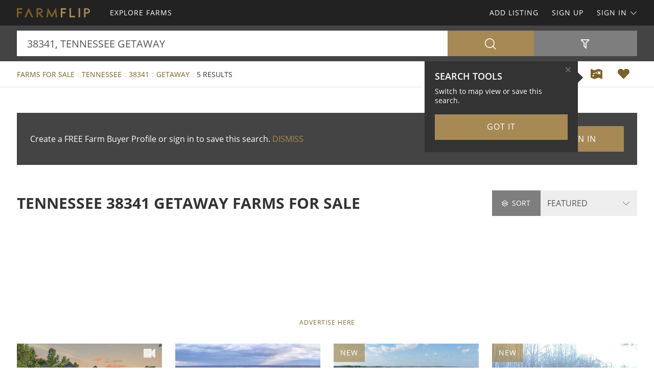

--- FILE ---
content_type: text/html; charset=utf-8
request_url: https://www.farmflip.com/farms-for-sale/tennessee/38341/getaway-keyword
body_size: 60453
content:

<!doctype html><html class="no-js" lang="en-us"><head prefix="og: http://ogp.me/ns#"><meta charset="utf-8"><meta name="viewport" content="width=device-width, initial-scale=1"><title>Tennessee 38341 Getaway Farms for Sale</title><meta name="description" content="Discover Tennessee 38341 getaway farms for sale. Easily find getaway farms for sale in Tennessee 38341 at FARMFLIP.com."><meta name="robots" content="index, follow"><link rel="manifest" href="/site.webmanifest"><link rel="preload" href="/js/modernizr.min.js" as="script"><link rel="preload" href="/css/app.min.css?v=1756223549567" as="style"><link rel="preload" href="/fonts/open-sans-v17-latin-regular.woff2" as="font" type="font/woff2" crossorigin><link rel="preload" href="/fonts/open-sans-v17-latin-600.woff2" as="font" type="font/woff2" crossorigin><link rel="preload" href="/fonts/open-sans-v17-latin-700.woff2" as="font" type="font/woff2" crossorigin><link rel="preload" href="/fonts/roboto-slab-v11-latin-regular.woff2" as="font" type="font/woff2" crossorigin><link rel="stylesheet" href="/css/app.min.css?v=1756223549567"><link rel="preconnect" href="https://www.googletagmanager.com"><link rel="preconnect" href="https://www.googletagservices.com"><link rel="preconnect" href="https://www.google-analytics.com"><link rel="preconnect" href="https://analytics.google.com"><link rel="preconnect" href="https://app.termly.io"><link rel="preconnect" href="https://www.google.com"><link rel="preconnect" href="https://adservice.google.com"><link rel="preconnect" href="https://securepubads.g.doubleclick.net"><link rel="preconnect" href="https://googleads.g.doubleclick.net"><link rel="preconnect" href="https://stats.g.doubleclick.net"><link rel="preconnect" href="https://tpc.googlesyndication.com"><link rel="preconnect" href="https://pagead2.googlesyndication.com"><meta name="mobile-web-app-capable" content="yes"><meta name="apple-mobile-web-app-capable" content="yes"><meta name="apple-mobile-web-app-status-bar-style" content="default"><meta name="apple-mobile-web-app-title" content="FARMFLIP"><meta name="application-name" content="FARMFLIP"><meta name="msapplication-TileColor" content="#7D602A"><meta name="theme-color" content="#7D602A"><link rel="apple-touch-icon" sizes="180x180" href="/apple-touch-icon.png"><link rel="icon" type="image/png" sizes="32x32" href="/favicon-32x32.png"><link rel="icon" type="image/png" sizes="48x48" href="/favicon-48x48.png"><link rel="icon" type="image/png" sizes="96x96" href="/favicon-96x96.png"><link rel="icon" type="image/png" sizes="144x144" href="/favicon-144x144.png"><link rel="mask-icon" href="/safari-pinned-tab.svg" color="#7D602A"><link rel="canonical" href="https://www.farmflip.com/farms-for-sale/tennessee/38341/getaway-keyword"><meta property="og:site_name" content="FARMFLIP.com"><meta property="og:url" content="https://www.farmflip.com/farms-for-sale/tennessee/38341/getaway-keyword"><meta property="og:title" content="Tennessee 38341 Getaway Farms for Sale"><meta property="og:description" content="Discover Tennessee 38341 getaway farms for sale. Easily find getaway farms for sale in Tennessee 38341 at FARMFLIP.com."><meta property="og:type" content="website"><meta property="og:image" content="https://www.farmflip.com/images/farmflip-logo-card.png"><meta property="og:image:alt" content="Tennessee 38341 Getaway Farms for Sale"><meta property="fb:app_id" content="144798209008709"><meta name="twitter:card" content="summary_large_image"><meta name="twitter:site" content="@FARMFLIP"><meta name="twitter:title" content="Tennessee 38341 Getaway Farms for Sale"><meta name="twitter:description" content="Discover Tennessee 38341 getaway farms for sale. Easily find getaway farms for sale in Tennessee 38341 at FARMFLIP.com."><meta name="twitter:creator" content="@FARMFLIP"><meta name="twitter:image" content="https://www.farmflip.com/images/farmflip-logo-card.png"><meta name="twitter:image:alt" content="Tennessee 38341 Getaway Farms for Sale"><meta name="twitter:domain" content="farmflip.com"><script src="https://app.termly.io/resource-blocker/0c077053-6eb9-4b19-ad9f-66a881f8bac2"></script><script src="/js/modernizr.min.js"></script><script async src="https://pagead2.googlesyndication.com/pagead/js/adsbygoogle.js"></script><script async='async' src='https://www.googletagservices.com/tag/js/gpt.js'></script><script>var dfp = true; var googletag = googletag || {}; googletag.cmd = googletag.cmd || []; </script><script>googletag.cmd.push(function () { var mapping = googletag.sizeMapping().addSize([1263, 0], [1214, 150]).addSize([1003, 0], [954, 125]).addSize([693, 0], [654, 100]).addSize([0, 0], [300, 250]).build(); googletag.defineSlot('/1031690/FARMFLIP', [[300, 250], [654, 100], [954, 125], [1214, 150]], 'div-gpt-ad-1446578790439-0').defineSizeMapping(mapping).addService(googletag.pubads()); googletag.defineSlot('/1031690/FARMFLIP', [[300, 250], [654, 100], [954, 125], [1214, 150]], 'div-gpt-ad-1446578790439-1').defineSizeMapping(mapping).addService(googletag.pubads()); googletag.defineSlot('/1031690/LENDER-SEARCH', [[300, 250], [654, 100], [954, 125], [1214, 150]], 'div-gpt-ad-1446578790439-2').defineSizeMapping(mapping).addService(googletag.pubads()); googletag.pubads().set('adsense_channel_ids', '8588373006'); googletag.pubads().setTargeting('states', ['tennessee']); googletag.pubads().setTargeting('keywords', ['getaway']); googletag.pubads().enableSingleRequest(); googletag.enableServices(); }); </script><script>(function (w, d, s, l, i) { w[l] = w[l] || []; w[l].push({ 'gtm.start': new Date().getTime(), event: 'gtm.js' }); var f = d.getElementsByTagName(s)[0], j = d.createElement(s), dl = l != 'dataLayer' ? '&l=' + l : ''; j.async = true; j.src = 'https://www.googletagmanager.com/gtm.js?id=' + i + dl; f.parentNode.insertBefore(j, f); })(window, document, 'script', 'dataLayer', 'GTM-58T65Z'); </script><script>var siteName = 'farmflip', photoPath = '/photos/', imagePath = '/images/', fontPath = '/fonts/', firstColor = '#7D602A', secondColor = '#A68954', thirdColor = '#CB6000';</script></head><body><noscript><iframe src="https://www.googletagmanager.com/ns.html?id=GTM-58T65Z" height="0" width="0" style="display:none;visibility:hidden"></iframe></noscript><div class="off-canvas-wrap" data-offcanvas><div class="inner-wrap"><header><div class="contain-to-grid"><nav class="tab-bar"><div class="left tab-bar-section"><a href="https://www.farmflip.com" rel="home" aria-label="Home"><img src="/images/farmflip-logo.svg" alt="FARMFLIP"></a></div><div class="right-small"><a class="right-off-canvas-toggle menu-icon" aria-label="Search Navigation"><i class="icon icon-bars"></i></a></div></nav><nav class="top-bar" data-topbar><div class="top-bar-section"><ul class="title-area"><li class="name"><a href="https://www.farmflip.com" rel="home" aria-label="Home"><img src="/images/farmflip-logo.svg" alt="FARMFLIP"></a></li></ul><ul class="left"><li><a href="/farms-for-sale"><span>Explore Farms</span></a></li></ul><ul class="right"><li><a href="/sell-farms">Add Listing</a></li><li class=""><a href="/buyer-profile"><span>Sign Up</span></a></li><li><a class="sign-in-dd" data-dropdown="sign-in-links" aria-controls="sign-in-links" aria-expanded="false" data-options="is_hover:true">Sign In <i class="icon icon-angle-down-btm" aria-hidden="true"></i></a><ul id="sign-in-links" class="f-dropdown" data-dropdown-content><li><a href="/sign-in">As Buyer</a></li><li><a href="https://my.landflip.com" target="_blank" rel="noopener">As Seller</a></li></ul></li></ul></div></nav></div><aside class="right-off-canvas-menu"><ul><li><a href="https://www.farmflip.com" rel="home">Home</a></li><li><a href="/farms-for-sale"><span>Explore Farms</span></a></li><li><a href="/buyer-profile">Sign Up</a></li><li><a href="/sell-farms">Add Listing</a></li><li><a href="/sign-in">Buyer Sign In</a></li><li><a href="https://my.landflip.com" target="_blank" rel="noopener">Seller Sign In</a></li></ul></aside></header><main id="search-grid" class="subpage"><div class="search-bar"><form id="search-form" role="search" autocomplete="off"><div class="row container"><div class="left-block"><div class="search-box"><input id="search-location" type="text" value="38341, tennessee getaway" placeholder="Location + Keyword" autocomplete="off" aria-label="Location + Keyword"><input id="search-location-last" type="hidden" value=""><input id="search-id" type="hidden" value="0"><input id="search-zip" type="hidden" value="38341"><input id="search-county" type="hidden" value=""><input id="search-city" type="hidden" value=""><input id="search-state" type="hidden" value="tennessee"><input id="search-country" type="hidden" value=""><input id="search-keyword" type="hidden" value="getaway"><input id="search-seller" type="hidden" value="0"><input id="is-map" type="hidden" value="0"></div><div class="search-button"><button type="button" id="search" class="button postfix" aria-label="Search"><i class="icon icon-search" aria-hidden="true"></i></button></div></div><div class="right-block"><button type="button" id="show-filters" class="button" data-content="search-filters" aria-label="Filters" aria-controls="search-filters" aria-expanded="false"><i class="icon icon-filter-outline" aria-hidden="true"></i></button></div></div><div id="search-filters"><div class="filters row"><div class="container clearfix"><div class="filter-col"><div class="filter-label"><label class="prefix" for="acres-min">Acres Min</label></div><div class="filter-input"><select id="acres-min"><option value="0">NO MIN</option><option value="5" >5</option><option value="6" >6</option><option value="7" >7</option><option value="8" >8</option><option value="9" >9</option><option value="10" >10</option><option value="11" >11</option><option value="12" >12</option><option value="13" >13</option><option value="14" >14</option><option value="15" >15</option><option value="16" >16</option><option value="17" >17</option><option value="18" >18</option><option value="19" >19</option><option value="20" >20</option><option value="25" >25</option><option value="50" >50</option><option value="75" >75</option><option value="100" >100</option><option value="200" >200</option><option value="300" >300</option><option value="400" >400</option><option value="500" >500</option><option value="600" >600</option><option value="700" >700</option><option value="800" >800</option><option value="900" >900</option><option value="1000" >1,000</option><option value="2000" >2,000</option><option value="3000" >3,000</option><option value="4000" >4,000</option><option value="5000" >5,000</option><option value="6000" >6,000</option><option value="7000" >7,000</option><option value="8000" >8,000</option><option value="9000" >9,000</option><option value="10000" >10,000</option></select></div></div><div class="filter-col"><div class="filter-label"><label class="prefix" for="acres-max">Acres Max</label></div><div class="filter-input"><select id="acres-max"><option value="0">NO MAX</option><option value="5" >5</option><option value="6" >6</option><option value="7" >7</option><option value="8" >8</option><option value="9" >9</option><option value="10" >10</option><option value="11" >11</option><option value="12" >12</option><option value="13" >13</option><option value="14" >14</option><option value="15" >15</option>    <option value="16" >16</option><option value="17" >17</option><option value="18" >18</option><option value="19" >19</option><option value="20" >20</option><option value="25" >25</option><option value="50" >50</option><option value="75" >75</option><option value="100" >100</option><option value="200" >200</option><option value="300" >300</option><option value="400" >400</option><option value="500" >500</option><option value="600" >600</option><option value="700" >700</option><option value="800" >800</option><option value="900" >900</option><option value="1000" >1,000</option><option value="2000" >2,000</option><option value="3000" >3,000</option><option value="4000" >4,000</option><option value="5000" >5,000</option><option value="6000" >6,000</option><option value="7000" >7,000</option><option value="8000" >8,000</option><option value="9000" >9,000</option><option value="10000" >10,000</option></select></div></div><div class="filter-col"><div class="filter-label"><label class="prefix" for="price-min">$ Min</label></div><div class="filter-input"><select id="price-min"><option value="0">NO MIN</option><option value="5000" >$5000</option><option value="10000" >$10,000</option><option value="15000" >$15,000</option><option value="20000" >$20,000</option><option value="25000" >$25,000</option><option value="50000" >$50,000</option><option value="75000" >$75,000</option><option value="100000" >$100,000</option><option value="200000" >$200,000</option><option value="300000" >$300,000</option><option value="400000" >$400,000</option><option value="500000" >$500,000</option><option value="600000" >$600,000</option><option value="700000" >$700,000</option><option value="800000" >$800,000</option><option value="900000" >$900,000</option><option value="1000000" >$1,000,000</option><option value="1500000" >$1,500,000</option><option value="2000000" >$2,000,000</option><option value="3000000" >$3,000,000</option><option value="4000000" >$4,000,000</option><option value="5000000" >$5,000,000</option><option value="6000000" >$6,000,000</option><option value="7000000" >$7,000,000</option><option value="8000000" >$8,000,000</option><option value="9000000" >$9,000,000</option><option value="10000000" >$10,000,000</option><option value="15000000" >$15,000,000</option><option value="20000000" >$20,000,000</option></select></div></div><div class="filter-col"><div class="filter-label"><label class="prefix" for="price-max">$ Max</label></div><div class="filter-input"><select id="price-max"><option value="0">NO MAX</option><option value="5000" >$5000</option><option value="10000" >$10,000</option><option value="15000" >$15,000</option><option value="20000" >$20,000</option><option value="25000" >$25,000</option><option value="50000" >$50,000</option><option value="75000" >$75,000</option><option value="100000" >$100,000</option><option value="200000" >$200,000</option><option value="300000" >$300,000</option><option value="400000" >$400,000</option><option value="500000" >$500,000</option><option value="600000" >$600,000</option><option value="700000" >$700,000</option><option value="800000" >$800,000</option><option value="900000" >$900,000</option><option value="1000000" >$1,000,000</option><option value="1500000" >$1,500,000</option><option value="2000000" >$2,000,000</option><option value="3000000" >$3,000,000</option><option value="4000000" >$4,000,000</option><option value="5000000" >$5,000,000</option><option value="6000000" >$6,000,000</option><option value="7000000" >$7,000,000</option><option value="8000000" >$8,000,000</option><option value="9000000" >$9,000,000</option><option value="10000000" >$10,000,000</option><option value="15000000" >$15,000,000</option><option value="20000000" >$20,000,000</option></select></div></div><div class="filter-col"><div class="filter-label"><label class="prefix" for="acre-price-min">$ / Ac Min</label></div><div class="filter-input"><select id="acre-price-min"><option value="0">NO MIN</option><option value="250" >$250</option><option value="500" >$500</option><option value="750" >$750</option><option value="1000" >$1,000</option><option value="1500" >$1,500</option><option value="2000" >$2,000</option><option value="2500" >$2,500</option><option value="3000" >$3,000</option><option value="3500" >$3,500</option><option value="4000" >$4,000</option><option value="4500" >$4,500</option><option value="5000" >$5,000</option><option value="5500" >$5,500</option><option value="6000" >$6,000</option><option value="6500" >$6,500</option><option value="7000" >$7,000</option><option value="7500" >$7,500</option><option value="8000" >$8,000</option><option value="8500" >$8,500</option><option value="9000" >$9,000</option><option value="9500" >$9,500</option><option value="10000" >$10,000</option></select></div></div><div class="filter-col"><div class="filter-label"><label class="prefix" for="acre-price-max">$ / Ac Max</label></div><div class="filter-input"><select id="acre-price-max"><option value="0">NO MAX</option><option value="250" >$250</option><option value="500" >$500</option><option value="750" >$750</option><option value="1000" >$1,000</option><option value="1500" >$1,500</option><option value="2000" >$2,000</option><option value="2500" >$2,500</option><option value="3000" >$3,000</option><option value="3500" >$3,500</option><option value="4000" >$4,000</option><option value="4500" >$4,500</option><option value="5000" >$5,000</option><option value="5500" >$5,500</option><option value="6000" >$6,000</option><option value="6500" >$6,500</option><option value="7000" >$7,000</option><option value="7500" >$7,500</option><option value="8000" >$8,000</option><option value="8500" >$8,500</option><option value="9000" >$9,000</option><option value="9500" >$9,500</option><option value="10000" >$10,000</option></select></div></div><div class="filter-col"><div class="filter-label"><label class="prefix" for="search-type">Type</label></div><div class="filter-input"><select id="search-type"><option value="/farms-for-sale" selected>FOR SALE</option><option value="/farm-auctions" >AUCTIONS</option><option value="/farms-for-lease" >FOR LEASE</option><option value="/farms-fsbo" >BY OWNER</option></select></div></div><div class="filter-col"><div class="filter-label"><label class="prefix" for="search-status">Status</label></div><div class="filter-input"><select id="search-status"><option value="0">ANY</option><option value="1" >AVAILABLE</option><option value="2" >UNDER CONTRACT</option><option value="3" >SOLD</option></select></div></div><div class="switch-col"><fieldset class="switch tiny" tabindex="0"><input type="checkbox" id="residence" ><label for="residence"></label><span>Residence</span></fieldset></div><div class="switch-col"><fieldset class="switch tiny" tabindex="0"><input type="checkbox" id="commercial" ><label for="commercial"></label><span>Commercial</span></fieldset></div><div class="switch-col"><fieldset class="switch tiny" tabindex="0"><input type="checkbox" id="owner-finance" ><label for="owner-finance"></label><span>Owner Finance</span></fieldset></div><div class="switch-col"><fieldset class="switch tiny" tabindex="0"><input type="checkbox" id="foreclosure" ><label for="foreclosure"></label><span>Foreclosed</span></fieldset></div><div class="apply-col"><button type="button" id="filter" class="button" aria-label="Apply Filters"><i class="icon icon-search" aria-hidden="true"></i></button></div><div class="reset-col"><button type="button" id="reset-filter" class="button reset" aria-label="Reset Filters"><i class="icon icon-sync" aria-hidden="true"></i></button></div></div></div></div></form></div><div id="save-search-alert" class="alert-box success">Search Saved</div><div id="email-seller-alert" class="alert-box success">Email Sent</div><div class="super-header"><div class="row container"><div class="bc-container"><ul class="breadcrumbs"><li><a href="/farms-for-sale">Farms For Sale</a></li><li><a href="/farms-for-sale/tennessee">Tennessee</a></li><li><a href="/farms-for-sale/tennessee/38341">38341</a></li><li><a href="/farms-for-sale/tennessee/getaway-keyword">Getaway</a></li><li>5 Results</li>    </ul></div><div class="helpers"><a href="/farms-for-sale/map/tennessee/38341/getaway-keyword" id="map-view" class="helper" title="Map View" aria-label="Map View"><i class="icon icon-map"></i></a><a href="/sign-in/save-search" id="save-search" class="helper" title="Save Search" aria-label="Save Search"><i class="icon icon-heart-bts"></i></a></div></div></div><div class="container"><div class="cta-search"><div class="panel cta-profile row"><div class="medium-8 columns">Create a FREE Farm Buyer Profile or sign in to save this search. <a id="dismiss">DISMISS</a></div><div class="medium-2 columns"><a href="/buyer-profile" class="button">Join Now</a></div><div class="medium-2 columns"><a href="/sign-in" class="button">Sign In</a></div></div></div><div class="title-sort"><div class="title"><h1>Tennessee 38341 Getaway Farms for Sale</h1></div><div class="sort"><div id="sort-label"><label class="prefix" for="sort-select"><i class="icon icon-sort"></i> Sort</label></div><div id="sort-select-wrap"><select id="sort-select" name="sort-select" aria-label="Sort By" tabindex="-1"><option value="">FEATURED</option><option value="sa">ACRES : SM - LG</option><option value="la">ACRES : LG - SM</option><option value="lp">PRICE : LO - HI</option><option value="hp">PRICE : HI - LO</option><option value="rp">PRICE : REDUCED</option><option value="ip">PRICE : INCREASED</option><option value="an">NEWEST</option><option value="ao">OLDEST</option><option value="ru">UPDATED</option><option value="hv">VIDEO</option></select><input type="hidden" id="search-sort" value=""><input type="hidden" id="page-url" value="/farms-for-sale/tennessee/38341/getaway-keyword/"></div></div></div><div class="dfp-top"><div id="div-gpt-ad-1446578790439-0"><script>googletag.cmd.push(function () { googletag.display('div-gpt-ad-1446578790439-0'); });</script></div></div><div class="dfp-here-top"><a href="/advertise">Advertise Here</a></div><div class="list-container"><div class="list-blocks-container"><article class="list-block list-url" data-url="/farm/403234"><div class="image-block"><img class="lazy" src="[data-uri]" data-src="/photos/403234/peaceful-country-living-on-acreage-holladay-decatur-county-tennessee-403234-gujke2.jpg" alt="Peaceful Country Living on Acreage : Holladay : Decatur County : Tennessee"><p class="excerpt">Remodeled Home with In-Law Suite, Pond, and Wooded Privacy $549,900 151 Spence Store Loop, Holladay, Tennessee, 38341 Escape to your own private retreat on 27.8&#177; acres in the heart of rural Tennessee. This fully renovated 5-bed, 3-bath home offers over 3,400+/- sq ft of updated living space...</p><span class="tag-vid"><i class="icon icon-video-bts" aria-hidden="true"></i></span><span class="tag price-ac">27.80 Acres : $549,900</span></div><div class="list-info"><h4><a href="/farm/403234">Peaceful Country Living on Acreage</a></h4><p>Holladay : Decatur County : TN</p><p class="pro">United Country Real Estate</p></div></article><article class="list-block list-url" data-url="/farm/410737"><div class="image-block"><img class="lazy" src="[data-uri]" data-src="/photos/410737/rockport-421-holladay-benton-county-tennessee-410737-pscf2b.jpg" alt="Rockport 421 : Holladay : Benton County : Tennessee"><p class="excerpt">This property adjoins the Tennessee Wildlife Refuge Unit 4 and overlooks the Tennessee River. Gated access with a main road through the property. Great timber and a healthy deer and turkey population. The gate is an hour and a half drive to downtown Nashville and there are several great places to...</p><span class="tag price-ac">471 Acres : $1,590,000</span></div><div class="list-info"><h4><a href="/farm/410737">Rockport 421</a></h4><p>Holladay : Benton County : TN</p><p class="pro">Hayden Outdoors</p></div></article><article class="list-block list-url" data-url="/farm/413257"><div class="image-block"><img class="lazy" src="[data-uri]" data-src="/photos/413257/338-acres-in-benton-county-tn-holladay-benton-county-tennessee-413257-qy0mbk.jpg" alt="338 Acres in Benton County, TN : Holladay : Benton County : Tennessee"><p class="excerpt">Step Into The Heart OF West Tennessee&#39;s Outdoor Heritage With This Exceptional 338 Acre Deer And Turkey Hunting, Recreational, And Timber Investment Property IN Holladay, Tennessee. Ideally located in Benton County, adjacent to the Tennessee Wildlife Refuge and the Tennessee River, and bordered to...</p><span class="tag new">New</span><span class="tag price-ac">338 Acres : $1,338,000</span></div><div class="list-info"><h4><a href="/farm/413257">338 Acres in Benton County, TN</a></h4><p>Holladay : Benton County : TN</p><p class="pro">SmallTown Hunting Properties &amp; Real Estate</p></div></article><article class="list-block list-url" data-url="/farm/413444"><div class="image-block"><img class="lazy" src="[data-uri]" data-src="/photos/413444/78-acres-in-benton-county-tn-holladay-benton-county-tennessee-413444-6konfn.jpg" alt="78 Acres in Benton County, TN : Holladay : Benton County : Tennessee"><p class="excerpt">Welcome TO The Benton 78, Located Just Outside OF Holladay, Tennessee. This 78 acre Benton County tract offers an outstanding opportunity for deer and turkey hunting, recreation, and long-term investment. The property features a strong stand of hardwood timber, providing both wildlife habitat and...</p><span class="tag new">New</span><span class="tag price-ac">78 Acres : $348,000</span></div><div class="list-info"><h4><a href="/farm/413444">78 Acres in Benton County, TN</a></h4><p>Holladay : Benton County : TN</p><p class="pro">SmallTown Hunting Properties &amp; Real Estate</p></div></article><article class="list-block list-url" data-url="/farm/412868"><div class="image-block"><img class="lazy" src="[data-uri]" data-src="/photos/412868/999-down-benton-county-land-holladay-benton-county-tennessee-412868-vcqucf.jpg" alt="$999 Down Benton County Land : Holladay : Benton County : Tennessee"><p class="excerpt">5.68 acres in Benton County, Tennessee $999 down and $356/Mo 9.99% interest rate $42,077 in full Or 20% off with 20% down A beautiful parcel located along an unmaintained dirt road. This property provides a good mix of elevation with amazing scenery everywhere you look. The easy access and rolling...</p><span class="tag-vid"><i class="icon icon-video-bts" aria-hidden="true"></i></span><span class="tag price-ac">5.68 Acres : $42,077</span></div><div class="list-info"><h4><a href="/farm/412868">$999 Down Benton County Land</a></h4><p>Holladay : Benton County : TN</p><p class="pro">Classic Country Land</p></div></article><div class="as-grid"><div class="as-block"><ins class="adsbygoogle" style="display:block; text-align:center" data-ad-format="fluid" data-ad-layout-key="-73+ed+2x-11-88" data-ad-client="ca-pub-0665768499228256" data-ad-slot="5646863566"></ins><script>(adsbygoogle = window.adsbygoogle || []).push({});</script></div></div><div class="list-block pro-block-listing" data-location="17982" data-url="/farms-for-sale/17982-seller"><div class="pro-logo"><img class="lazy" src="[data-uri]" data-src="/logos/landio-17093-6212383831.png" alt="LANDiO"><span class="tag pro">Pro</span></div><div class="pro-info"><h4><a href="/farms-for-sale/17982-seller">LANDiO</a></h4></div></div><div class="list-block pro-block-listing" data-location="9282" data-url="/farms-for-sale/9282-seller"><div class="pro-logo"><img class="lazy" src="[data-uri]" data-src="/logos/us-land-farms-llc-9282.png" alt="Mike Newsome : US Land &amp; Farms, LLC"><span class="tag pro">Pro</span></div><div class="pro-info"><h4><a href="/farms-for-sale/9282-seller">US Land &amp; Farms, LLC</a></h4><p>Mike Newsome</p></div></div></div></div><div class="dfp-bottom"><div id="div-gpt-ad-1446578790439-1"><script>googletag.cmd.push(function () { googletag.display('div-gpt-ad-1446578790439-1'); });</script></div></div><div class="dfp-here-bottom"><a href="/advertise">Advertise Here</a></div></div><section class="cta lazy-bg"><div class="row container"><div class="cta-block"><a href="/buyer-profile"><div class="cta-content"><h2>Create Farm Buyer Profile</h2><p>It's a breeze and free! Save your favorite farm listings, searches, maps, and create email notifications. Set your preferences and locations and we'll do the rest.</p><i class="icon icon-angle-right" aria-hidden="true"></i></div></a></div><div class="cta-block"><a href="/sell-farms"><div class="cta-content"><h2>List Your Farm</h2><p>Reach farm buyers and sell your farm! Advertise your farm on the popular network for farms for sale, farm auctions, farms for lease, and farms for sale by owner.</p><i class="icon icon-angle-right" aria-hidden="true"></i></div></a></div></div></section><section class="popular row container"><div class="popular-block"><ul class="accordion" data-accordion><li class="accordion-navigation"><a href="#county">Tennessee Farms for Sale by County</a><div id="county" class="content"><ul><li><a href="/farms-for-sale/tennessee/bedford-county" title="Farms for Sale in Bedford County Tennessee">Bedford County</a></li><li><a href="/farms-for-sale/tennessee/benton-county" title="Farms for Sale in Benton County Tennessee">Benton County</a></li><li><a href="/farms-for-sale/tennessee/bledsoe-county" title="Farms for Sale in Bledsoe County Tennessee">Bledsoe County</a></li><li><a href="/farms-for-sale/tennessee/bradley-county" title="Farms for Sale in Bradley County Tennessee">Bradley County</a></li><li><a href="/farms-for-sale/tennessee/carroll-county" title="Farms for Sale in Carroll County Tennessee">Carroll County</a></li><li><a href="/farms-for-sale/tennessee/chester-county" title="Farms for Sale in Chester County Tennessee">Chester County</a></li><li><a href="/farms-for-sale/tennessee/claiborne-county" title="Farms for Sale in Claiborne County Tennessee">Claiborne County</a></li><li><a href="/farms-for-sale/tennessee/cocke-county" title="Farms for Sale in Cocke County Tennessee">Cocke County</a></li><li><a href="/farms-for-sale/tennessee/crockett-county" title="Farms for Sale in Crockett County Tennessee">Crockett County</a></li><li><a href="/farms-for-sale/tennessee/decatur-county" title="Farms for Sale in Decatur County Tennessee">Decatur County</a></li><li><a href="/farms-for-sale/tennessee/dekalb-county" title="Farms for Sale in Dekalb County Tennessee">Dekalb County</a></li><li><a href="/farms-for-sale/tennessee/dickson-county" title="Farms for Sale in Dickson County Tennessee">Dickson County</a></li><li><a href="/farms-for-sale/tennessee/fayette-county" title="Farms for Sale in Fayette County Tennessee">Fayette County</a></li><li><a href="/farms-for-sale/tennessee/gibson-county" title="Farms for Sale in Gibson County Tennessee">Gibson County</a></li><li><a href="/farms-for-sale/tennessee/grainger-county" title="Farms for Sale in Grainger County Tennessee">Grainger County</a></li><li><a href="/farms-for-sale/tennessee/greene-county" title="Farms for Sale in Greene County Tennessee">Greene County</a></li><li><a href="/farms-for-sale/tennessee/grundy-county" title="Farms for Sale in Grundy County Tennessee">Grundy County</a></li><li><a href="/farms-for-sale/tennessee/hamblen-county" title="Farms for Sale in Hamblen County Tennessee">Hamblen County</a></li><li><a href="/farms-for-sale/tennessee/hamilton-county" title="Farms for Sale in Hamilton County Tennessee">Hamilton County</a></li><li><a href="/farms-for-sale/tennessee/hancock-county" title="Farms for Sale in Hancock County Tennessee">Hancock County</a></li><li><a href="/farms-for-sale/tennessee/hardeman-county" title="Farms for Sale in Hardeman County Tennessee">Hardeman County</a></li><li><a href="/farms-for-sale/tennessee/hardin-county" title="Farms for Sale in Hardin County Tennessee">Hardin County</a></li><li><a href="/farms-for-sale/tennessee/hawkins-county" title="Farms for Sale in Hawkins County Tennessee">Hawkins County</a></li><li><a href="/farms-for-sale/tennessee/henderson-county" title="Farms for Sale in Henderson County Tennessee">Henderson County</a></li><li><a href="/farms-for-sale/tennessee/henry-county" title="Farms for Sale in Henry County Tennessee">Henry County</a></li><li><a href="/farms-for-sale/tennessee/hickman-county" title="Farms for Sale in Hickman County Tennessee">Hickman County</a></li><li><a href="/farms-for-sale/tennessee/humphreys-county" title="Farms for Sale in Humphreys County Tennessee">Humphreys County</a></li><li><a href="/farms-for-sale/tennessee/johnson-county" title="Farms for Sale in Johnson County Tennessee">Johnson County</a></li><li><a href="/farms-for-sale/tennessee/knox-county" title="Farms for Sale in Knox County Tennessee">Knox County</a></li><li><a href="/farms-for-sale/tennessee/lauderdale-county" title="Farms for Sale in Lauderdale County Tennessee">Lauderdale County</a></li><li><a href="/farms-for-sale/tennessee/lawrence-county" title="Farms for Sale in Lawrence County Tennessee">Lawrence County</a></li><li><a href="/farms-for-sale/tennessee/lewis-county" title="Farms for Sale in Lewis County Tennessee">Lewis County</a></li><li><a href="/farms-for-sale/tennessee/lincoln-county" title="Farms for Sale in Lincoln County Tennessee">Lincoln County</a></li><li><a href="/farms-for-sale/tennessee/madison-county" title="Farms for Sale in Madison County Tennessee">Madison County</a></li><li><a href="/farms-for-sale/tennessee/marion-county" title="Farms for Sale in Marion County Tennessee">Marion County</a></li><li><a href="/farms-for-sale/tennessee/marshall-county" title="Farms for Sale in Marshall County Tennessee">Marshall County</a></li><li><a href="/farms-for-sale/tennessee/maury-county" title="Farms for Sale in Maury County Tennessee">Maury County</a></li><li><a href="/farms-for-sale/tennessee/mcnairy-county" title="Farms for Sale in McNairy County Tennessee">McNairy County</a></li><li><a href="/farms-for-sale/tennessee/meigs-county" title="Farms for Sale in Meigs County Tennessee">Meigs County</a></li><li><a href="/farms-for-sale/tennessee/monroe-county" title="Farms for Sale in Monroe County Tennessee">Monroe County</a></li><li><a href="/farms-for-sale/tennessee/morgan-county" title="Farms for Sale in Morgan County Tennessee">Morgan County</a></li><li><a href="/farms-for-sale/tennessee/obion-county" title="Farms for Sale in Obion County Tennessee">Obion County</a></li><li><a href="/farms-for-sale/tennessee/perry-county" title="Farms for Sale in Perry County Tennessee">Perry County</a></li><li><a href="/farms-for-sale/tennessee/polk-county" title="Farms for Sale in Polk County Tennessee">Polk County</a></li><li><a href="/farms-for-sale/tennessee/rhea-county" title="Farms for Sale in Rhea County Tennessee">Rhea County</a></li><li><a href="/farms-for-sale/tennessee/sequatchie-county" title="Farms for Sale in Sequatchie County Tennessee">Sequatchie County</a></li><li><a href="/farms-for-sale/tennessee/shelby-county" title="Farms for Sale in Shelby County Tennessee">Shelby County</a></li><li><a href="/farms-for-sale/tennessee/stewart-county" title="Farms for Sale in Stewart County Tennessee">Stewart County</a></li><li><a href="/farms-for-sale/tennessee/wayne-county" title="Farms for Sale in Wayne County Tennessee">Wayne County</a></li><li><a href="/farms-for-sale/tennessee/williamson-county" title="Farms for Sale in Williamson County Tennessee">Williamson County</a></li></ul></div></li></ul></div><div class="popular-block"><ul class="accordion" data-accordion><li class="accordion-navigation"><a href="#town">Tennessee Farms for Sale by Town</a><div id="town" class="content"><ul><li><a href="/farms-for-sale/tennessee/adamsville-city" title="Farms for Sale in Adamsville Tennessee">Adamsville</a></li><li><a href="/farms-for-sale/tennessee/bethel-springs-city" title="Farms for Sale in Bethel Springs Tennessee">Bethel Springs</a></li><li><a href="/farms-for-sale/tennessee/bolivar-city" title="Farms for Sale in Bolivar Tennessee">Bolivar</a></li><li><a href="/farms-for-sale/tennessee/bulls-gap-city" title="Farms for Sale in Bulls Gap Tennessee">Bulls Gap</a></li><li><a href="/farms-for-sale/tennessee/camden-city" title="Farms for Sale in Camden Tennessee">Camden</a></li><li><a href="/farms-for-sale/tennessee/centerville-city" title="Farms for Sale in Centerville Tennessee">Centerville</a></li><li><a href="/farms-for-sale/tennessee/clifton-city" title="Farms for Sale in Clifton Tennessee">Clifton</a></li><li><a href="/farms-for-sale/tennessee/dayton-city" title="Farms for Sale in Dayton Tennessee">Dayton</a></li><li><a href="/farms-for-sale/tennessee/decatur-city" title="Farms for Sale in Decatur Tennessee">Decatur</a></li><li><a href="/farms-for-sale/tennessee/dover-city" title="Farms for Sale in Dover Tennessee">Dover</a></li><li><a href="/farms-for-sale/tennessee/dunlap-city" title="Farms for Sale in Dunlap Tennessee">Dunlap</a></li><li><a href="/farms-for-sale/tennessee/ethridge-city" title="Farms for Sale in Ethridge Tennessee">Ethridge</a></li><li><a href="/farms-for-sale/tennessee/evensville-city" title="Farms for Sale in Evensville Tennessee">Evensville</a></li><li><a href="/farms-for-sale/tennessee/finger-city" title="Farms for Sale in Finger Tennessee">Finger</a></li><li><a href="/farms-for-sale/tennessee/flatwoods-city" title="Farms for Sale in Flatwoods Tennessee">Flatwoods</a></li><li><a href="/farms-for-sale/tennessee/henderson-city" title="Farms for Sale in Henderson Tennessee">Henderson</a></li><li><a href="/farms-for-sale/tennessee/hohenwald-city" title="Farms for Sale in Hohenwald Tennessee">Hohenwald</a></li><li><a href="/farms-for-sale/tennessee/holladay-city" title="Farms for Sale in Holladay Tennessee">Holladay</a></li><li><a href="/farms-for-sale/tennessee/hornsby-city" title="Farms for Sale in Hornsby Tennessee">Hornsby</a></li><li><a href="/farms-for-sale/tennessee/indian-mound-city" title="Farms for Sale in Indian Mound Tennessee">Indian Mound</a></li><li><a href="/farms-for-sale/tennessee/lawrenceburg-city" title="Farms for Sale in Lawrenceburg Tennessee">Lawrenceburg</a></li><li><a href="/farms-for-sale/tennessee/lexington-city" title="Farms for Sale in Lexington Tennessee">Lexington</a></li><li><a href="/farms-for-sale/tennessee/linden-city" title="Farms for Sale in Linden Tennessee">Linden</a></li><li><a href="/farms-for-sale/tennessee/memphis-city" title="Farms for Sale in Memphis Tennessee">Memphis</a></li><li><a href="/farms-for-sale/tennessee/middleton-city" title="Farms for Sale in Middleton Tennessee">Middleton</a></li><li><a href="/farms-for-sale/tennessee/monroe-city" title="Farms for Sale in Monroe Tennessee">Monroe</a></li><li><a href="/farms-for-sale/tennessee/monterey-city" title="Farms for Sale in Monterey Tennessee">Monterey</a></li><li><a href="/farms-for-sale/tennessee/mooresburg-city" title="Farms for Sale in Mooresburg Tennessee">Mooresburg</a></li><li><a href="/farms-for-sale/tennessee/morris-chapel-city" title="Farms for Sale in Morris Chapel Tennessee">Morris Chapel</a></li><li><a href="/farms-for-sale/tennessee/moscow-city" title="Farms for Sale in Moscow Tennessee">Moscow</a></li><li><a href="/farms-for-sale/tennessee/new-tazewell-city" title="Farms for Sale in New Tazewell Tennessee">New Tazewell</a></li><li><a href="/farms-for-sale/tennessee/parsons-city" title="Farms for Sale in Parsons Tennessee">Parsons</a></li><li><a href="/farms-for-sale/tennessee/pikeville-city" title="Farms for Sale in Pikeville Tennessee">Pikeville</a></li><li><a href="/farms-for-sale/tennessee/santa-fe-city" title="Farms for Sale in Santa Fe Tennessee">Santa Fe</a></li><li><a href="/farms-for-sale/tennessee/sardis-city" title="Farms for Sale in Sardis Tennessee">Sardis</a></li><li><a href="/farms-for-sale/tennessee/saulsbury-city" title="Farms for Sale in Saulsbury Tennessee">Saulsbury</a></li><li><a href="/farms-for-sale/tennessee/savannah-city" title="Farms for Sale in Savannah Tennessee">Savannah</a></li><li><a href="/farms-for-sale/tennessee/selmer-city" title="Farms for Sale in Selmer Tennessee">Selmer</a></li><li><a href="/farms-for-sale/tennessee/sevierville-city" title="Farms for Sale in Sevierville Tennessee">Sevierville</a></li><li><a href="/farms-for-sale/tennessee/shiloh-city" title="Farms for Sale in Shiloh Tennessee">Shiloh</a></li><li><a href="/farms-for-sale/tennessee/signal-mountain-city" title="Farms for Sale in Signal Mountain Tennessee">Signal Mountain</a></li><li><a href="/farms-for-sale/tennessee/smithville-city" title="Farms for Sale in Smithville Tennessee">Smithville</a></li><li><a href="/farms-for-sale/tennessee/soddy-daisy-city" title="Farms for Sale in Soddy Daisy Tennessee">Soddy Daisy</a></li><li><a href="/farms-for-sale/tennessee/soddy-daisy-city" title="Farms for Sale in Soddy-Daisy Tennessee">Soddy-Daisy</a></li><li><a href="/farms-for-sale/tennessee/south-pittsburg-city" title="Farms for Sale in South Pittsburg Tennessee">South Pittsburg</a></li><li><a href="/farms-for-sale/tennessee/springville-city" title="Farms for Sale in Springville Tennessee">Springville</a></li><li><a href="/farms-for-sale/tennessee/stewart-city" title="Farms for Sale in Stewart Tennessee">Stewart</a></li><li><a href="/farms-for-sale/tennessee/toone-city" title="Farms for Sale in Toone Tennessee">Toone</a></li><li><a href="/farms-for-sale/tennessee/tracy-city-city" title="Farms for Sale in Tracy City Tennessee">Tracy City</a></li><li><a href="/farms-for-sale/tennessee/waverly-city" title="Farms for Sale in Waverly Tennessee">Waverly</a></li></ul></div></li></ul></div><div class="popular-block"><ul class="accordion" data-accordion><li class="accordion-navigation"><a href="#keyword">Tennessee Farms for Sale by Keyword</a><div id="keyword" class="content"><ul><li><a href="/farms-for-sale/tennessee/agriculture-keyword" title="Tennessee Agriculture Farms for Sale">Agriculture</a></li><li><a href="/farms-for-sale/tennessee/cattle-keyword" title="Tennessee Cattle Farms for Sale">Cattle</a></li><li><a href="/farms-for-sale/tennessee/chicken-keyword" title="Tennessee Chicken Farms for Sale">Chicken</a></li><li><a href="/farms-for-sale/tennessee/clearcut-keyword" title="Tennessee Clearcut Farms for Sale">Clearcut</a></li><li><a href="/farms-for-sale/tennessee/conservation-keyword" title="Tennessee Conservation Farms for Sale">Conservation</a></li><li><a href="/farms-for-sale/tennessee/crop-keyword" title="Tennessee Crop Farms for Sale">Crop</a></li><li><a href="/farms-for-sale/tennessee/crp-keyword" title="Tennessee CRP Farms for Sale">CRP</a></li><li><a href="/farms-for-sale/tennessee/cultivation-keyword" title="Tennessee Cultivation Farms for Sale">Cultivation</a></li><li><a href="/farms-for-sale/tennessee/dairy-keyword" title="Tennessee Dairy Farms for Sale">Dairy</a></li><li><a href="/farms-for-sale/tennessee/energy-keyword" title="Tennessee Energy Farms for Sale">Energy</a></li><li><a href="/farms-for-sale/tennessee/entertainment-keyword" title="Tennessee Entertainment Farms for Sale">Entertainment</a></li><li><a href="/farms-for-sale/tennessee/equestrian-keyword" title="Tennessee Equestrian Farms for Sale">Equestrian</a></li><li><a href="/farms-for-sale/tennessee/estate-home-keyword" title="Tennessee Estate Home Farms for Sale">Estate Home</a></li><li><a href="/farms-for-sale/tennessee/farming-keyword" title="Tennessee Farming Farms for Sale">Farming</a></li><li><a href="/farms-for-sale/tennessee/gas-keyword" title="Tennessee Gas Farms for Sale">Gas</a></li><li><a href="/farms-for-sale/tennessee/grazing-keyword" title="Tennessee Grazing Farms for Sale">Grazing</a></li><li><a href="/farms-for-sale/tennessee/grove-keyword" title="Tennessee Grove Farms for Sale">Grove</a></li><li><a href="/farms-for-sale/tennessee/harvesting-keyword" title="Tennessee Harvesting Farms for Sale">Harvesting</a></li><li><a href="/farms-for-sale/tennessee/historic-keyword" title="Tennessee Historic Farms for Sale">Historic</a></li><li><a href="/farms-for-sale/tennessee/hobby-keyword" title="Tennessee Hobby Farms for Sale">Hobby</a></li><li><a href="/farms-for-sale/tennessee/hog-keyword" title="Tennessee Hog Farms for Sale">Hog</a></li><li><a href="/farms-for-sale/tennessee/horse-keyword" title="Tennessee Horse Farms for Sale">Horse</a></li><li><a href="/farms-for-sale/tennessee/hunting-keyword" title="Tennessee Hunting Farms for Sale">Hunting</a></li><li><a href="/farms-for-sale/tennessee/livestock-keyword" title="Tennessee Livestock Farms for Sale">Livestock</a></li><li><a href="/farms-for-sale/tennessee/minerals-keyword" title="Tennessee Minerals Farms for Sale">Minerals</a></li><li><a href="/farms-for-sale/tennessee/minifarm-keyword" title="Tennessee Minifarm Farms for Sale">Minifarm</a></li><li><a href="/farms-for-sale/tennessee/mountain-keyword" title="Tennessee Mountain Farms for Sale">Mountain</a></li><li><a href="/farms-for-sale/tennessee/oil-keyword" title="Tennessee Oil Farms for Sale">Oil</a></li><li><a href="/farms-for-sale/tennessee/orchard-keyword" title="Tennessee Orchard Farms for Sale">Orchard</a></li><li><a href="/farms-for-sale/tennessee/organic-keyword" title="Tennessee Organic Farms for Sale">Organic</a></li><li><a href="/farms-for-sale/tennessee/pasture-keyword" title="Tennessee Pasture Farms for Sale">Pasture</a></li><li><a href="/farms-for-sale/tennessee/plantation-keyword" title="Tennessee Plantation Farms for Sale">Plantation</a></li><li><a href="/farms-for-sale/tennessee/poultry-keyword" title="Tennessee Poultry Farms for Sale">Poultry</a></li><li><a href="/farms-for-sale/tennessee/preserve-keyword" title="Tennessee Preserve Farms for Sale">Preserve</a></li><li><a href="/farms-for-sale/tennessee/recreational-keyword" title="Tennessee Recreational Farms for Sale">Recreational</a></li><li><a href="/farms-for-sale/tennessee/row-crop-keyword" title="Tennessee Row Crop Farms for Sale">Row Crop</a></li><li><a href="/farms-for-sale/tennessee/sheep-keyword" title="Tennessee Sheep Farms for Sale">Sheep</a></li><li><a href="/farms-for-sale/tennessee/swine-keyword" title="Tennessee Swine Farms for Sale">Swine</a></li><li><a href="/farms-for-sale/tennessee/timber-keyword" title="Tennessee Timber Farms for Sale">Timber</a></li><li><a href="/farms-for-sale/tennessee/undeveloped-keyword" title="Tennessee Undeveloped Farms for Sale">Undeveloped</a></li><li><a href="/farms-for-sale/tennessee/waterfowl-keyword" title="Tennessee Waterfowl Farms for Sale">Waterfowl</a></li><li><a href="/farms-for-sale/tennessee/waterfront-keyword" title="Tennessee Waterfront Farms for Sale">Waterfront</a></li><li><a href="/farms-for-sale/tennessee/wetlands-keyword" title="Tennessee Wetlands Farms for Sale">Wetlands</a></li><li><a href="/farms-for-sale/tennessee/wind-keyword" title="Tennessee Wind Farms for Sale">Wind</a></li></ul></div></li></ul></div></section><section class="news lazy-bg"><div class="news-posts-container container"><h2>Get Land Smart</h2><div class="news-posts"><article class="news-block news-url" data-url="https://blog.landflip.com/alabama-farm-is-a-good-combination-for-farming-and-hunting/"><div class="news-img"><img class="lazy" src="[data-uri]" data-src="/news/alabama-farm-is-a-good-combination-for-farming-and-hunting.jpg" alt="Alabama Farm is a Good Combination for Farming and Hunting"></div><h4><a href="https://blog.landflip.com/alabama-farm-is-a-good-combination-for-farming-and-hunting/" target="_blank" rel="noopener">Alabama Farm is a Good Combination for Farming and Hunting</a></h4></article><article class="news-block news-url" data-url="https://www.landthink.com/five-recommended-books-on-forest-finance-and-owning-timberland/"><div class="news-img"><img class="lazy" src="[data-uri]" data-src="/news/five-recommended-books-on-forest-finance-and-owning-timberland.jpg" alt="Five Recommended Books on Forest Finance and Owning Timberland"></div><h4><a href="https://www.landthink.com/five-recommended-books-on-forest-finance-and-owning-timberland/" target="_blank" rel="noopener">Five Recommended Books on Forest Finance and Owning Timberland</a></h4></article><article class="news-block news-url" data-url="https://blog.landflip.com/estate-home-with-pasture-timberland-pond/"><div class="news-img"><img class="lazy" src="[data-uri]" data-src="/news/estate-home-with-pasture-timberland-pond.jpg" alt="Estate Home, with Pasture, Timberland, Pond"></div><h4><a href="https://blog.landflip.com/estate-home-with-pasture-timberland-pond/" target="_blank" rel="noopener">Estate Home, with Pasture, Timberland, Pond</a></h4></article><article class="news-block news-url" data-url="https://www.landthink.com/practical-tips-for-smarter-land-investing/"><div class="news-img"><img class="lazy" src="[data-uri]" data-src="/news/practical-tips-for-smarter-land-investing.jpg" alt="Practical Tips for Smarter Land Investing"></div><h4><a href="https://www.landthink.com/practical-tips-for-smarter-land-investing/" target="_blank" rel="noopener">Practical Tips for Smarter Land Investing</a></h4></article><article class="news-block news-url" data-url="https://blog.landflip.com/205-acres-with-timberland-creeks-prime-wildlife-habitat/"><div class="news-img"><img class="lazy" src="[data-uri]" data-src="/news/205---acres-with-timberland-creeks--prime-wildlife-habitat.jpg" alt="205 +/- Acres with Timberland, Creeks, &amp; Prime Wildlife Habitat"></div><h4><a href="https://blog.landflip.com/205-acres-with-timberland-creeks-prime-wildlife-habitat/" target="_blank" rel="noopener">205 +/- Acres with Timberland, Creeks, &amp; Prime Wildlife Habitat</a></h4></article><article class="news-block news-url" data-url="https://www.landthink.com/pulse-land-guns-ammo-rank-as-americans-most-important-investment/"><div class="news-img"><img class="lazy" src="[data-uri]" data-src="/news/pulse-land-guns-ammo-rank-as-americans-most-important-investment.jpg" alt="Pulse: Land, Guns, Ammo Rank as Americans’ Most Important Investment"></div><h4><a href="https://www.landthink.com/pulse-land-guns-ammo-rank-as-americans-most-important-investment/" target="_blank" rel="noopener">Pulse: Land, Guns, Ammo Rank as Americans’ Most Important Investment</a></h4></article><article class="news-block news-url" data-url="https://blog.landflip.com/hunt-across-2300-acres-bordering-national-forest/"><div class="news-img"><img class="lazy" src="[data-uri]" data-src="/news/hunt-across-2300-acres-bordering-national-forest.jpg" alt="Hunt Across 2,300 Acres Bordering National Forest"></div><h4><a href="https://blog.landflip.com/hunt-across-2300-acres-bordering-national-forest/" target="_blank" rel="noopener">Hunt Across 2,300 Acres Bordering National Forest</a></h4></article><article class="news-block news-url" data-url="https://www.landthink.com/americans-are-moving-to-rural-alabama-and-georgia/"><div class="news-img"><img class="lazy" src="[data-uri]" data-src="/news/americans-are-moving-to-rural-alabama-and-georgia.jpg" alt="Americans Are Moving to Rural Alabama and Georgia"></div><h4><a href="https://www.landthink.com/americans-are-moving-to-rural-alabama-and-georgia/" target="_blank" rel="noopener">Americans Are Moving to Rural Alabama and Georgia</a></h4></article></div></div></section></main><footer><div class="row container lazy-bg"><div class="explore"><div class="row"><section class="small-6 medium-5 large-6 columns"><h3>Explore More</h3><ul class="explore"><li><a href="/farms-for-sale">Farms for Sale</a></li><li><a href="/farms-fsbo">Farms by Owner</a></li><li><a href="/farm-auctions">Farm Auctions</a></li><li><a href="/farms-for-lease">Farms for Lease</a></li><li><a href="/buyer-profile">Buyer Profile</a></li><li><a href="/sell-farms">List Your Farm</a></li><li><a href="/advertise">Advertise</a></li><li><a href="https://landflip.network" target="_blank" rel="noopener">Network</a></li><li><a href="https://blog.landflip.com" target="_blank" rel="noopener">Blog</a></li><li><a href="https://www.landflip.com/about">About Us</a></li><li><a href="/contact">Contact Us</a></li></ul></section><section class="small-6 medium-7 large-6 columns"><h3>Our Network</h3><ul class="meet"><li><a href="https://www.landflip.com" target="_blank" rel="noopener" aria-label="LANDFLIP"><div class="site-icon"><img src="[data-uri]" width="32" height="32" alt="LANDFLIP"></div><div class="site-info"><h5>LANDFLIP</h5><p>Land for Sale</p></div></a></li><li><a href="https://www.lotflip.com" target="_blank" rel="noopener" aria-label="LOTFLIP"><div class="site-icon"><img src="[data-uri]" width="32" height="32" alt="LOTFLIP"></div><div class="site-info"><h5>LOTFLIP</h5><p>Lots for Sale Under 20 Acres</p></div></a></li><li><a href="https://www.ranchflip.com" target="_blank" rel="noopener" aria-label="AUCTIONFLIP"><div class="site-icon"><img src="[data-uri]" width="32" height="32" alt="AUCTIONFLIP"></div><div class="site-info"><h5>RANCHFLIP</h5><p>Ranches & Ranchland for Sale</p></div></a></li><li><a href="https://www.auctionflip.com" target="_blank" rel="noopener" aria-label="AUCTIONFLIP"><div class="site-icon"><img src="[data-uri]" width="32" height="32" alt="AUCTIONFLIP"></div>    <div class="site-info"><h5>AUCTIONFLIP</h5><p>Land Auctions</p></div></a></li><li><a href="https://www.commercialflip.com" target="_blank" rel="noopener" aria-label="COMMERCIALFLIP"><div class="site-icon"><img src="[data-uri]" width="32" height="32" alt="COMMERCIALFLIP"></div><div class="site-info"><h5>COMMERCIALFLIP</h5><p>Commercial Property for Sale</p></div></a></li><li><a href="https://www.landthink.com" target="_blank" rel="noopener" aria-label="LANDTHINK"><div class="site-icon"><img src="[data-uri]" width="32" height="32" alt="LANDTHINK"></div><div class="site-info"><h5>LANDTHINK</h5><p>Get Land Smart</p></div></a></li></ul></section></div></div><section class="subscribe"><h3>Get Farm Updates</h3><form action="https://farmflip.us1.list-manage.com/subscribe/post" method="post" target="_blank"><input type="hidden" name="u" value="cefb00d48dc8d0d62176e3649"><input type="hidden" name="id" value="60b16edbbd"><div class="row collapse"><div class="small-9 columns"><input type="email" autocorrect="off" name="MERGE0" id="MERGE0" placeholder="EMAIL" aria-label="Email"></div><div class="small-3 columns"><button type="submit" class="button postfix" aria-label="Submit">Submit</button></div></div></form></section><section class="social"><ul><li><a href="https://www.facebook.com/farmflip" class="facebook" title="Facebook" target="_blank" rel="noopener">Facebook</a></li><li><a href="https://x.com/FARMFLIP" class="x" title="X" target="_blank" rel="noopener">X</a></li><li><a href="https://www.instagram.com/landflip/" class="instagram" title="Instagram" target="_blank" rel="noopener">Instagram</a></li><li><a href="https://www.linkedin.com/company/farmflip/" class="linkedin" title="LinkedIn" target="_blank" rel="noopener">LinkedIn</a></li></ul></section><div class="copyright">&copy; 2026 FARMFLIP &reg; is a registered trademark of LANDFLIP, Inc. <a href="/policies">Privacy & Terms</a></div></div></footer><ul class="joyride" data-joyride><li data-id="map-view" data-text="Got It" data-options="tip_location:left"><h4>Search Tools</h4><p>Switch to map view or save this search.</p></li></ul><script type="application/ld+json">{"@context": "http://schema.org", "@type": "BreadcrumbList", "itemListElement": [ 
 {"@type": "ListItem", "position": 1, "item": {"@id": "https://www.farmflip.com/farms-for-sale", "name": "Farms For Sale"}} ,{"@type": "ListItem", "position": 2, "item": {"@id": "https://www.farmflip.com/farms-for-sale/tennessee", "name": "Tennessee"}} ,{"@type": "ListItem", "position": 3, "item": {"@id": "https://www.farmflip.com/farms-for-sale/tennessee/38341", "name": "38341"}} ,{"@type": "ListItem", "position": 4, "item": {"@id": "https://www.farmflip.com/farms-for-sale/tennessee/getaway-keyword", "name": "Getaway"}} ]}</script><script type="application/ld+json">{"@context": "http://schema.org", "@type": "Product", "name": "Tennessee 38341 Getaway Farms for Sale", "description": "Discover Tennessee 38341 getaway farms for sale. Easily find getaway farms for sale in Tennessee 38341 at FARMFLIP.com.", "offers": {"@type": "AggregateOffer", "highPrice": "1590000", "lowPrice": "42077", "priceCurrency": "USD"}} </script><a class="exit-off-canvas"></a></div></div><div class="scroll-top-wrapper"><span class="scroll-top-inner"><i class="icon icon-angle-up"></i></span></div><script src="/js/jquery.min.js"></script><script src="/js/foundation.min.js"></script><script src="/js/jquery-ui.min.js"></script><script src="/js/yall.min.js"></script><script src="/js/slick.min.js"></script><script src="/js/jquery.waypoints.min.js"></script><script src="/js/sticky.min.js"></script><script src="/js/app.min.js?v=1741969880002"></script><script>var $adBlockEnabled = 2, $testAd = document.createElement('div'), $divTop = $('#dfp-top'); $testAd.innerHTML = '&nbsp;'; $testAd.className = 'adsbox advertise'; document.body.appendChild($testAd); window.setTimeout(function () { if ($testAd.offsetHeight === 0) { $adBlockEnabled = 1; } $.ajax({ url: '/json/stats', data: { 'ad_block': $adBlockEnabled }, cache: false, }); $testAd.remove(); }, 100); </script></body></html><!---->


--- FILE ---
content_type: text/html; charset=utf-8
request_url: https://www.google.com/recaptcha/api2/aframe
body_size: 183
content:
<!DOCTYPE HTML><html><head><meta http-equiv="content-type" content="text/html; charset=UTF-8"></head><body><script nonce="08nEAWMAfIsZei4KL_QsXQ">/** Anti-fraud and anti-abuse applications only. See google.com/recaptcha */ try{var clients={'sodar':'https://pagead2.googlesyndication.com/pagead/sodar?'};window.addEventListener("message",function(a){try{if(a.source===window.parent){var b=JSON.parse(a.data);var c=clients[b['id']];if(c){var d=document.createElement('img');d.src=c+b['params']+'&rc='+(localStorage.getItem("rc::a")?sessionStorage.getItem("rc::b"):"");window.document.body.appendChild(d);sessionStorage.setItem("rc::e",parseInt(sessionStorage.getItem("rc::e")||0)+1);localStorage.setItem("rc::h",'1768996792097');}}}catch(b){}});window.parent.postMessage("_grecaptcha_ready", "*");}catch(b){}</script></body></html>